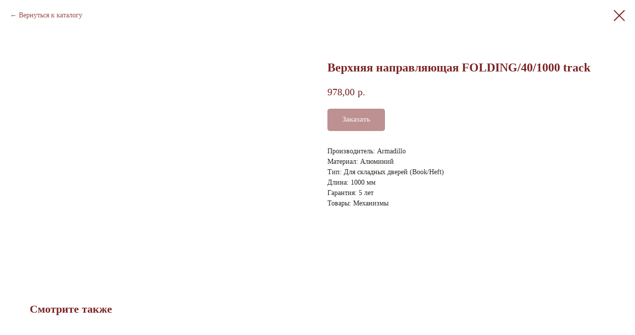

--- FILE ---
content_type: text/css
request_url: https://lightdoors72.ru/custom.css?t=1682779730
body_size: 91
content:
#t-footer {
position: relative;
}